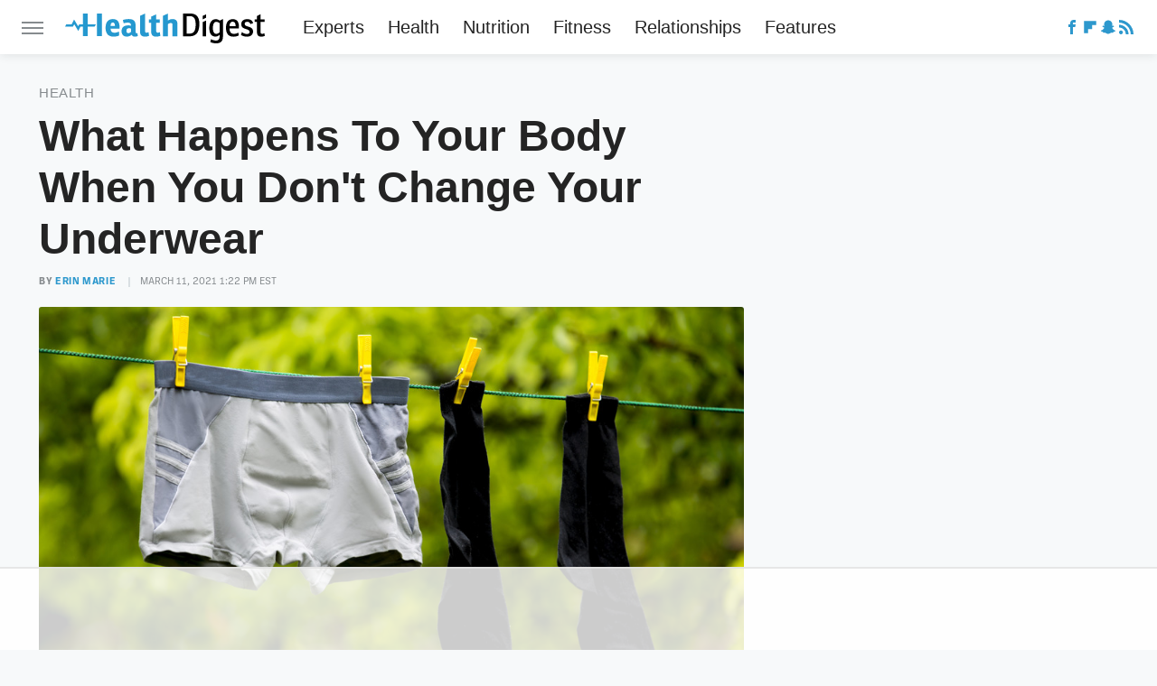

--- FILE ---
content_type: text/html
request_url: https://api.intentiq.com/profiles_engine/ProfilesEngineServlet?at=39&mi=10&dpi=936734067&pt=17&dpn=1&iiqidtype=2&iiqpcid=2743f26c-8b83-49c6-9587-4ba0bf87a1c3&iiqpciddate=1769141330525&pcid=c8863002-711a-4193-a457-6514e59b3874&idtype=3&gdpr=0&japs=false&jaesc=0&jafc=0&jaensc=0&jsver=0.33&testGroup=A&source=pbjs&ABTestingConfigurationSource=group&abtg=A&vrref=https%3A%2F%2Fwww.healthdigest.com
body_size: 55
content:
{"abPercentage":97,"adt":1,"ct":2,"isOptedOut":false,"data":{"eids":[]},"dbsaved":"false","ls":true,"cttl":86400000,"abTestUuid":"g_a1630102-4571-4b92-a88e-8bc813be15f7","tc":9,"sid":-675843875}

--- FILE ---
content_type: text/html; charset=utf-8
request_url: https://www.google.com/recaptcha/api2/aframe
body_size: 266
content:
<!DOCTYPE HTML><html><head><meta http-equiv="content-type" content="text/html; charset=UTF-8"></head><body><script nonce="9UbbSLU4vLaUbU9s3hZp7Q">/** Anti-fraud and anti-abuse applications only. See google.com/recaptcha */ try{var clients={'sodar':'https://pagead2.googlesyndication.com/pagead/sodar?'};window.addEventListener("message",function(a){try{if(a.source===window.parent){var b=JSON.parse(a.data);var c=clients[b['id']];if(c){var d=document.createElement('img');d.src=c+b['params']+'&rc='+(localStorage.getItem("rc::a")?sessionStorage.getItem("rc::b"):"");window.document.body.appendChild(d);sessionStorage.setItem("rc::e",parseInt(sessionStorage.getItem("rc::e")||0)+1);localStorage.setItem("rc::h",'1769141337314');}}}catch(b){}});window.parent.postMessage("_grecaptcha_ready", "*");}catch(b){}</script></body></html>

--- FILE ---
content_type: text/plain
request_url: https://rtb.openx.net/openrtbb/prebidjs
body_size: -227
content:
{"id":"f8736d4a-e361-4d4b-a868-d0a575ede653","nbr":0}

--- FILE ---
content_type: application/javascript; charset=utf-8
request_url: https://fundingchoicesmessages.google.com/f/AGSKWxVEAZdo9x48QQARb2B8a-Cq0_MjYTDbMCCc0ux9ytGTwmJbSxiyKIr9w4n1fCX752e5nRxIdGEzP6ZioTZicIzsB2YKWVpbSyEdmWyWC7a567lxzeYKEFIBXcY_OUcMe7lcHy_DZ3P-DuE6o4yRw-b2sDQM35p4L6XN64TXUuuxUNBNJ0pMN0GJ2tHS/_/clickboothad./search-ads?_ad640.-120x600c./ad-choices-
body_size: -1289
content:
window['1f9a2c45-bc23-4510-8640-df117e16179d'] = true;

--- FILE ---
content_type: text/plain
request_url: https://rtb.openx.net/openrtbb/prebidjs
body_size: -86
content:
{"id":"0c2e7455-74ab-4a1e-8c3a-ffbc64454dd9","nbr":0}

--- FILE ---
content_type: text/plain
request_url: https://rtb.openx.net/openrtbb/prebidjs
body_size: -227
content:
{"id":"23ee952a-8c53-467c-a900-54c09e8fc83d","nbr":0}

--- FILE ---
content_type: text/plain
request_url: https://rtb.openx.net/openrtbb/prebidjs
body_size: -227
content:
{"id":"3ade4277-4162-41f4-af58-f1a2bbd59851","nbr":0}

--- FILE ---
content_type: text/plain; charset=utf-8
request_url: https://ads.adthrive.com/http-api/cv2
body_size: 5084
content:
{"om":["00xbjwwl","07s9rhht","0a8iramy","0c298picd1q","0dbb5e39-ce28-42e7-8001-3c03dc206ee7","0iyi1awv","0pvspoxl","0qgg9yx1","0rko03io","0s298m4lr19","0tgj3gqz","0y0basn0","1","10011/355d8eb1e51764705401abeb3e81c794","10011/7c4e417c23ab5a5c1377558d6e8ba25b","10011/8b27c31a5a670fa1f1bbaf67c61def2e","10011/98612bbebef2113f251174d447de9623","101779_7764-1036210","1028_8728253","10ua7afe","11142692","11509227","11769257","1185:1610326628","11896988","119_6230649","12010080","12010084","12010088","12168663","124843_10","124844_23","124848_8","124853_8","12850756","1610326628","1610338926","17_24767217","17k5v2f6","1ca6o4s6","1kpjxj5u","1ktgrre1","1r7rfn75","1zx7wzcw","201672019","201735631","202181081","202430_200_EAAYACogrPcXlVDpv4mCpFHbtASH4.EGy-m7zq791oD26KFcrCUyBCeqWqs_","202d4qe7","206_492063","206_549410","2132:42984839","2132:43573098","2132:45327624","2132:45327625","2132:46039506","2132:46039912","2249:512188092","2249:650628539","2249:683817811","2249:703670433","2307:00xbjwwl","2307:0p7rptpw","2307:0pvspoxl","2307:202d4qe7","2307:2rhihii2","2307:3xh2cwy9","2307:4etfwvf1","2307:4npk06v9","2307:5s8wi8hf","2307:5vb39qim","2307:6enswd6h","2307:7fmk89yf","2307:7xb3th35","2307:83nfuwzv","2307:875v1cu3","2307:8orkh93v","2307:9ign6cx0","2307:9t6gmxuz","2307:9w5l00h3","2307:a2uqytjp","2307:a566o9hb","2307:a7zjih1h","2307:bqnn0d18","2307:cv0h9mrv","2307:dfru8eib","2307:erdsqbfc","2307:fevt4ewx","2307:fqeh4hao","2307:g80wmwcu","2307:hl4tvc28","2307:hlx2b72j","2307:hswgcqif","2307:hxb6eohg","2307:kitf0w2f","2307:l4mj1tyl","2307:mmr74uc4","2307:plth4l1a","2307:q0nt8p8d","2307:r5pphbep","2307:s2ahu2ae","2307:tp9pafvo","2307:tusooher","2307:u2cc9kzv","2307:ubjltf5y","2307:uqph5v76","2307:uvzw7l54","2307:xson3pvm","2307:yuwtbs4c","2307:zpppp6w0","2307:zqekf0vj","2409_15064_70_85445183","2409_15064_70_85808987","2409_15064_70_85808988","2409_15064_70_85809016","2409_25495_176_CR52092921","2409_25495_176_CR52092923","2409_25495_176_CR52092957","2409_25495_176_CR52153848","2409_25495_176_CR52153849","2409_25495_176_CR52178316","2409_25495_176_CR52186411","24694776","25_0l51bbpm","25_53v6aquw","25_8b5u826e","25_op9gtamy","25_oz31jrd0","25_sqmqxvaf","25_ti0s3bz3","25_wk8exctl","25_yi6qlg3p","25_ztlksnbe","2676:85402402","2676:86050278","2676:86082999","2676:86698026","2676:86739702","2676:86927966","2715_9888_262594","2760:176_CR52153849","2760:176_CR52186411","27832225","29414696","29414711","2aqgm79d","2goa9794","2kf27b35","2rhihii2","308_125204_13","31809564","33118520","33145655","3335_25247_700109389","33603859","33605023","33605046","33605376","33627470","34018583","3490:CR52175340","3490:CR52178325","3490:CR52223710","3490:CR52223725","3646_185414_T26335189","3658_15032_fevt4ewx","3658_15078_4npk06v9","3658_15078_7yj1wi4i","3658_155735_plth4l1a","3658_15858_T26430459","3658_15936_0ea6rrya","3658_18008_dfru8eib","3658_18008_hswgcqif","3658_203382_xson3pvm","3658_608642_0tgj3gqz","3658_608642_5s8wi8hf","3658_608642_kitf0w2f","3658_67113_12r5iucs","3658_67113_77gj3an4","3658_67113_8linfb0q","3658_85713_T26341811","3702_139777_24765458","374b8aa2-6ba8-45f9-9939-6ebd91842ac7","37cerfai","381513943572","3LMBEkP-wis","3a19xks2","3hkzqiet","3jbho53b","3k7yez81","3v2n6fcp","3xh2cwy9","3yuxoojp","409_216386","409_216416","409_227223","409_227224","409_228113","439246469228","44023623","44629254","45327625","45517382","458901553568","45v886tf","46awavck","47192068","4729849xx5e","47869802","481703827","485027845327","4etfwvf1","4evupkbi","4fk9nxse","4lrf5n54","4mmcjpc4","4npk06v9","4w2985ob6c8","4z9jua9x","4zai8e8t","5126511933","51372084","53945116","53v6aquw","54386905","54779847","54d46517-9f91-4cb0-a5d8-e17786bfad07","5510:83nfuwzv","5510:fj3srhfo","5510:kecbwzbd","5510:ouycdkmq","5510:quk7w53j","5510:y4hjcn9o","554462","554470","554471","55726028","55726194","557_409_216366","557_409_220344","557_409_228055","557_409_228105","557_409_230714","558_93_12r5iucs","558_93_dfru8eib","56018481","5626560399","56566551","5989_1799740_703671438","5989_1799740_704067611","5e8b8125-b2ba-414a-a54a-b82960af854b","5hssw8u0","5iujftaz","5l03u8j0","5my41lud","5s8wi8hf","5ubl7njm","5xupul6k","6026507537","609577512","61085224","61900466","61916211","61916223","61916225","61916229","61926845","61932920","61932925","61932957","6226505231","6226505239","6226527055","62278708","6250_66552_1112688573","627309156","627309159","627506494","627506665","628015148","628086965","628222860","628223277","628360579","628444259","628444433","628444439","628456310","628456379","628456382","628622163","628622172","628622175","628622178","628622247","628622250","628683371","628687043","628687157","628687460","628687463","628803013","628841673","629007394","629009180","629167998","629168001","629168010","629168565","629171196","629171202","62976224","63079495","63092407","630928655","63100589","63t6qg56","651637446","651637462","6547_67916_8s2SeVvyTN8GB4CDL9uR","6547_67916_OWBkOMr5SoHXZw8LYAUe","6547_67916_XJRt34Uz8tFFUsiYUYAO","6547_67916_fW8tvdPJZ0tTxcU9BN36","6547_67916_pKT8j6NUlGhtB3hEchIH","6547_67916_x0RmH2qTDsFG0eH0e6oo","6547_67916_zCa9902J7HuIlg1aCYUs","659216891404","659713728691","663293679","663414617","680597458938","680_99480_700109379","680_99480_700109383","680_99480_700109389","680_99480_700109391","680_99480_700109393","684493019","694906156","694912939","697189989","699201086","6enswd6h","6hye09n0","6mj57yc0","6pamm6b8","6zt4aowl","700109389","700109399","700117704","702423494","705115233","705115263","705115442","705115523","705116521","705116861","705119942","705127202","705413444","707103128","707227683","707705230","722839542471","726223570444","7354_138543_85445179","7354_138543_85445183","7354_138543_85808988","7732580","77gj3an4","794di3me","7969_149355_42602454","7969_149355_44101732","7969_149355_45999649","79mkktxr","7a0tg1yi","7cmeqmw8","7exo1dkh","7f298mk89yf","7fc6xgyo","7fmk89yf","7i30xyr5","7k27twoj","7qevw67b","7qeykcdm","7s82759r","7sf7w6kh","7vplnmf7","7yj1wi4i","8152859","8152878","8152879","81x4dv6q","85402305","86434384","8666/7cd4d5087da37c02cd8f72043b73ba5e","86698323","86925937","8b5u826e","8edb3geb","8euh5txf","8linfb0q","8orkh93v","8u2upl8r","8w4klwi4","9057/1ed2e1a3f7522e9d5b4d247b57ab0c7c","9057/211d1f0fa71d1a58cabee51f2180e38f","90_12441759","90_12491645","90_12491667","9ign6cx0","9krcxphu","9nex8xyd","9rqgwgyb","9t6gmxuz","9uox3d6i","a2298uqytjp","a2uqytjp","a3a42048-89ec-42ae-b5ce-87c6dce46b02","a566o9hb","a7wye4jw","a7zjih1h","aef1a8ec-f03c-413b-897b-175d5a869230","aqiiztpw","aw234wxi","b584b2d8-c51f-46f8-a88d-88369921451e","b5e77p2y","bd5xg6f6","bn278v80","bqnn0d18","bu0fzuks","byhpa0k9","c1dt8zmk","c1u7ixf4","c25t9p0u","c25uv8cd","c7z0h277","cgx63l2w","cmpalw5s","cr-6ovjht2eu9vd","cr-6ovjht2eubxe","cr-98xywk4vubxf","cr-9cqtyk6s0fri02","cr-9hxzbqc08jrgv2","cr-a9s2xe7rubwj","cr-a9s2xf8vubwj","cr-a9s2xgzrubwj","cr-aaqt0j6uubwj","cr-aav1zf7tubwj","cr-aav22g2wubwj","cr-ax6bdvhruatj","cr-b36v89xyuatj","cr-ej81irimuatj","cr-f6puwm2w27tf1","cr-f6puwm2x27tf1","cr-f6puwm2xw7tf1","cr-f6puwm2yu7tf1","cr-f6puwm2yw7tf1","cr-fl24zmy8ubwe","cr-xria0y0zu9vd","cr223-e8rzwh0qxeu","cv0h9mrv","cymho2zs","czt3qxxp","d238292f-087f-4414-bc85-eb2d23fd466d","d87ut8qg","d9f6t30y","daw00eve","db2hkibo","dc9iz3n6","dfru8eib","dif1fgsg","dmoplxrm","dpjydwun","dsugp5th","e2c76his","edkk1gna","ekocpzhh","evl205rl","evximl9e","ey8vsnzk","f7escoll","fcn2zae1","fe298vt4ewx","fevt4ewx","fj3srhfo","fjp0ceax","fypjkbk7","gbwct10b","ge9r69g3","gn3plkq1","gptg4zsl","gsez3kpt","h0zwvskc","h4x8d2p8","hd03otsi","hffavbt7","hl4tvc28","hlx2b72j","hqz7anxg","hrwidqo8","hswgcqif","hueqprai","hxxrc6st","hya8dpaz","i1gs57kc","i2aglcoy","iiu0wq3s","it2x13t8","ixtrvado","j0kdpkgx","j39smngx","jci9uj40","jd035jgw","jr169syq","jsmsbpnw","k28x0smd","k9jhrswd","kecbwzbd","ki298tf0w2f","kk5768bd","kniwm2we","ksrdc5dk","kz8629zd","kzcm6qrp","l1keero7","l2s786m6","l45j4icj","l4mj1tyl","l7bvynpy","lo2985w2f9z","lryy2wkw","ly03jp9a","lyop61rm","m2n177jy","m4298xt6ckm","m6rbrf6z","m6t1h1z5","mbgz0hvw","mk19vci9","mmr74uc4","mne39gsk","mznp7ktv","nmm1c7f0","nmrms1vr","nrlkfmof","nv0uqrqm","o79rfir1","ofoon6ir","ogo426bi","ogw1ezqo","omj4hck5","onfnxgrh","op9gtamy","ou8gxy4u","ouycdkmq","ovfqfsgd","oz31jrd0","pagvt0pd","phlvi7up","pi2986u4hm4","pi9dvb89","pkydekxi","pl298th4l1a","plth4l1a","poc1p809","ppchw5ds","ppn03peq","pq3cgxj4","prcz3msg","pzgd3hum","q6wuoqcc","qaoxvuy4","qe3j7nn0","qfy64iwb","qi6czu7b","r5pphbep","ra3bwev9","rcfcy8ae","rqjox9xh","rrlikvt1","s5298gryn6u","sdodmuod","seill0x0","sslkianq","t4zab46q","t5kb9pme","t8qogbhp","ti0s3bz3","tlbbqljf","tp9pafvo","tuivy3lz","tusooher","tzngt86j","u3i8n6ef","ubjltf5y","uf7vbcrs","uiy3rdne","ujqkqtnh","uqph5v76","usle8ijx","utberk8n","uvn7tvga","uvzw7l54","uykfdhoc","v4rfqxto","vbivoyo6","vdcb5d4i","ven7pu1c","vggd907z","vkqnyng8","vosqszns","w3ez2pdd","w9acs111","wt0wmo2s","x0lc61jh","x420t9me","x4jo7a5v","x716iscu","x9yz5t0i","xau90hsg","xdaezn6y","xgjdt26g","xgzzblzl","xncaqh7c","xnfnfr4x","xswz6rio","xurgfkt2","y42ubkar","y4hjcn9o","yass8yy7","yi6qlg3p","ylz2n35t","yuwtbs4c","yytee9j8","z0t9f1cw","zep75yl2","zfexqyi5","zibvsmsx","ziox91q0","zqekf0vj","zvdz58bk","zw6jpag6","zwzjgvpw","zznndanq","7979132","7979135"],"pmp":[],"adomains":["123notices.com","1md.org","about.bugmd.com","acelauncher.com","adameve.com","akusoli.com","allyspin.com","askanexpertonline.com","atomapplications.com","bassbet.com","betsson.gr","biz-zone.co","bizreach.jp","braverx.com","bubbleroom.se","bugmd.com","buydrcleanspray.com","byrna.com","capitaloneshopping.com","clarifion.com","combatironapparel.com","controlcase.com","convertwithwave.com","cotosen.com","countingmypennies.com","cratedb.com","croisieurope.be","cs.money","dallasnews.com","definition.org","derila-ergo.com","dhgate.com","dhs.gov","displate.com","easyprint.app","easyrecipefinder.co","fabpop.net","familynow.club","fla-keys.com","folkaly.com","g123.jp","gameswaka.com","getbugmd.com","getconsumerchoice.com","getcubbie.com","gowavebrowser.co","gowdr.com","gransino.com","grosvenorcasinos.com","guard.io","hero-wars.com","holts.com","instantbuzz.net","itsmanual.com","jackpotcitycasino.com","justanswer.com","justanswer.es","la-date.com","lightinthebox.com","liverrenew.com","local.com","lovehoney.com","lulutox.com","lymphsystemsupport.com","manualsdirectory.org","meccabingo.com","medimops.de","mensdrivingforce.com","millioner.com","miniretornaveis.com","mobiplus.me","myiq.com","national-lottery.co.uk","naturalhealthreports.net","nbliver360.com","nikke-global.com","nordicspirit.co.uk","nuubu.com","onlinemanualspdf.co","original-play.com","outliermodel.com","paperela.com","paradisestays.site","parasiterelief.com","peta.org","photoshelter.com","plannedparenthood.org","playvod-za.com","printeasilyapp.com","printwithwave.com","profitor.com","quicklearnx.com","quickrecipehub.com","rakuten-sec.co.jp","rangeusa.com","refinancegold.com","robocat.com","royalcaribbean.com","saba.com.mx","shift.com","simple.life","spinbara.com","systeme.io","taboola.com","tackenberg.de","temu.com","tenfactorialrocks.com","theoceanac.com","topaipick.com","totaladblock.com","usconcealedcarry.com","vagisil.com","vegashero.com","vegogarden.com","veryfast.io","viewmanuals.com","viewrecipe.net","votervoice.net","vuse.com","wavebrowser.co","wavebrowserpro.com","weareplannedparenthood.org","xiaflex.com","yourchamilia.com"]}

--- FILE ---
content_type: text/plain; charset=UTF-8
request_url: https://at.teads.tv/fpc?analytics_tag_id=PUB_17002&tfpvi=&gdpr_consent=&gdpr_status=22&gdpr_reason=220&ccpa_consent=&sv=prebid-v1
body_size: 56
content:
ZmY4ZmM0NGMtMTM3My00MmU3LWFiNDktNTY2ODg0YzU0NjhjIy01LTg=